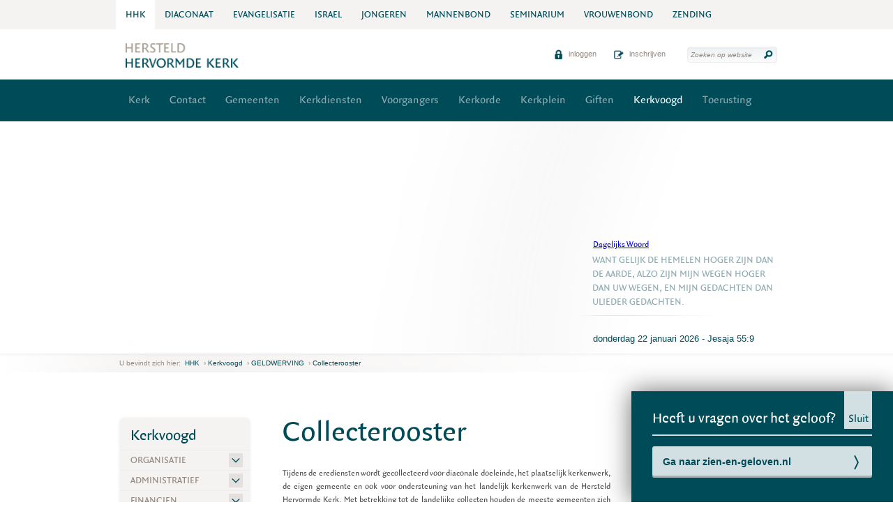

--- FILE ---
content_type: text/html; charset=UTF-8
request_url: https://www.hersteldhervormdekerk.nl/hhk/kerkvoogd/geldwerving/collecterooster
body_size: 7282
content:
<!DOCTYPE html PUBLIC "-//W3C//DTD XHTML 1.0 Strict//EN" "http://www.w3.org/TR/xhtml1/DTD/xhtml1-strict.dtd">
<html xmlns="http://www.w3.org/1999/xhtml" xml:lang="nl">

<head>

	<title>Collecterooster - Hersteld Hervormde Kerk</title>

	<meta http-equiv="content-type" content="text/html;charset=utf-8" />
	<meta http-equiv="cache-control" content="no-cache" />
	<meta http-equiv="pragma" content="no-cache" />

	
	<meta name="robots" content="index,follow" />
	<meta name="description" content="Tijdens de erediensten wordt gecollecteerd voor diaconale doeleinde, het plaatselijk kerkenwerk, de eigen gemeente en ook voor ondersteuning van..." />
		<meta name="viewport" content="width=device-width, initial-scale=1.0, maximum-scale=1.0">

	<script src='https://www.google.com/recaptcha/api.js'></script>

	<link rel="stylesheet" href="/templates/css/style.css?version=1.7" type="text/css" />
    <link rel="stylesheet" href="/templates/css/print.css" type="text/css" media="print" />
				<link rel="stylesheet" href="/templates/css/rwd.css" type="text/css" />
	<!--[if lte IE 8]>
	<link rel="stylesheet" href="/templates/css/ie8.css" type="text/css" />
	<![endif]-->
	<script type="text/javascript" src="/templates/js/?version=1.2"></script>
	<script type="text/javascript" src="/templates/js/responsive.js"></script>

			        
        <script>
            (function(i,s,o,g,r,a,m){i['GoogleAnalyticsObject']=r;i[r]=i[r]||function(){
                (i[r].q=i[r].q||[]).push(arguments)},i[r].l=1*new Date();a=s.createElement(o),
                    m=s.getElementsByTagName(o)[0];a.async=1;a.src=g;m.parentNode.insertBefore(a,m)
            })(window,document,'script','//www.google-analytics.com/analytics.js','ga');

            ga('create', 'UA-28837109-10');
            ga('send', 'pageview');

        </script>
    
    	<link rel="shortcut icon" type="image/x-icon" href="/templates/images/favicon.ico" />
	
    
        
        <link rel='stylesheet' type='text/css' href='/templates/css/theme.php?bg=004b58&ti=004b58&one=92aab0&two=94897e&btnbg=d2dfe3&btnhover=92aab0&btntext=004b58&hyperlink=4963ba&version=1.5' />
    
</head>

<body class="sub">




	<!--  / wrapper \ -->
	<div id="wrapper">

		<!--  / header container \ -->
		<div id="headerCntr" >
			                <div class="partnerContainer">
                    <!--  / partner box \ -->
                    <div class="partnerBox">
						<ul>
															<li class="selected">
									<a href="https://www.hersteldhervormdekerk.nl">
										<span class="hide-mobile">HHK</span>
										<span class="changeWebsite">Websites Commissies etc.</span>									</a>
								</li>
															<li >
									<a href="https://www.hersteldhervormdekerk.nl/diaconaat">
										<span>Diaconaat</span>
																			</a>
								</li>
															<li >
									<a href="https://www.hersteldhervormdekerk.nl/evangelisatie">
										<span>Evangelisatie</span>
																			</a>
								</li>
															<li >
									<a href="https://www.hersteldhervormdekerk.nl/israel">
										<span>Israel</span>
																			</a>
								</li>
															<li >
									<a href="//www.hhjo.nl">
										<span>Jongeren</span>
																			</a>
								</li>
															<li >
									<a href="https://www.hersteldhervormdekerk.nl/mannenbond">
										<span>Mannenbond</span>
																			</a>
								</li>
															<li >
									<a href="https://www.hersteldhervormdekerk.nl/seminarium">
										<span>Seminarium</span>
																			</a>
								</li>
															<li >
									<a href="https://www.hersteldhervormdekerk.nl/vrouwenbond">
										<span>Vrouwenbond</span>
																			</a>
								</li>
															<li >
									<a href="https://www.hersteldhervormdekerk.nl/zending">
										<span>Zending</span>
																			</a>
								</li>
																				</ul>
                    </div>
                    <!--  \ partner box / -->
                </div>
			            <div class="logoCntr">
				<a class="logo" href="https://www.hersteldhervormdekerk.nl/hhk"><img src="/templates/images/logo_dpi.png" alt="Hersteld Hervormde Kerk" /></a>

				<div class="responsiveControls">
																<a href="#" class="icon search" title=""></a>
										<a href="#" class="icon menu"></a>
				</div>

									<!--  / search box \ -->
					<div class="searchBox">

						<form action="/hhk/zoeken" method="post" class="no_ajax">
							<fieldset>
								<input type="text" name="zoekwoord" class="field" value="Zoeken op website" data-placeholder="Zoeken op website" placeholder="Zoeken op website" />
								<input type="submit" class="button" value="" />
							</fieldset>
						</form>

					</div>
					<!--  \ search box / -->
				
				<!--  / link box \ -->
				<div class="linkBox">

					<ul>
																					<li><a href="/extranet/autorisatie"><img src="/templates/images/icon6_trans.png" alt="" /> inloggen</a></li>
								<li><a href="/extranet/autorisatie/register"><img src="/templates/images/icon7_trans.png" alt="" /> inschrijven</a></li>
							
																		
					</ul>

				</div>
				<!--  \ link box / -->

			</div>

            <div class="menuCntr">
                <!--  / menu box \ -->
                <div class="menuBox">
                                                                
                        <ul>
	                                    <li class="sub_menu">
                                <a  href="/hhk/kerk" title="Kerk">Kerk </a>
                
            </li>
			                                                        <li class="">
                                <a  href="/hhk/contact-1" title="Contact">Contact </a>
                
            </li>
			                                    <li class="">
                                <a  href="/hhk/gemeenten" title="Gemeenten">Gemeenten </a>
                
            </li>
			                                    <li class="">
                                <a  href="/hhk/kerkdiensten" title="Kerkdiensten">Kerkdiensten </a>
                
            </li>
			                                    <li class="">
                                <a  href="/hhk/voorgangers" title="Voorgangers">Voorgangers </a>
                
            </li>
			                                    <li class="sub_menu">
                                <a  href="/hhk/kerkorde" title="Kerkorde">Kerkorde </a>
                
            </li>
			                                    <li class="sub_menu">
                                <a  href="/hhk/kerkplein" title="Kerkplein">Kerkplein </a>
                
            </li>
			                                    <li class="sub_menu">
                                <a  href="/hhk/giften" title="Giften">Giften </a>
                
            </li>
			                                    <li class="sub_menu selected s-opened">
                                <a  href="/hhk/kerkvoogd" title="Kerkvoogd">Kerkvoogd </a>
                
            </li>
			                                    <li class="sub_menu">
                                <a  href="/hhk/toerusting" title="Toerusting">Toerusting </a>
                
            </li>
			</ul>

                                    </div>
                <!--  \ menu box / -->
            </div>


		</div>
		<!--  \ header container / -->

		<!--  / responsive banner container \ -->
		<div id="responsive_bannerCntr" class="bannerContainer">
							<div id="responsive_banners">
					<ul>
													<li >
								<img src="/uploads/banners/HHK/2020/2020_munten.jpg" alt="" class="banner" />
							</li>
													<li >
								<img src="/uploads/banners/Banners_kerkvoogd/Veenendaal_Brugkerk_Herst._Herv._Kerk_kerkgebouw_vm._Geref._Kerk_B-int.1_foto_26-09-2018_Banner.jpg" alt="" class="banner" />
							</li>
											</ul>
				</div>
					</div>
		<!--  \ responsive banner container / -->

		<!--  / banner container \ -->
		<div id="bannerCntr" class="bannerContainer">
			<div class="overlay"></div>
							<div id="banners">
					<ul>
											<li data-url="">
							<img src="/uploads/banners/HHK/2020/2020_munten.jpg" alt="" class="banner" />
						</li>
											<li data-url="">
							<img src="/uploads/banners/Banners_kerkvoogd/Veenendaal_Brugkerk_Herst._Herv._Kerk_kerkgebouw_vm._Geref._Kerk_B-int.1_foto_26-09-2018_Banner.jpg" alt="" class="banner" />
						</li>
										</ul>
				</div>
			
			<div class="text">

				<div class="inner">

										<div class="pera">
													<a href="https://www.dagelijkswoord.nl/" style="display: block; padding-left: 26px; margin-bottom: 5px;">Dagelijks Woord</a>
							<script src='//feed.dagelijkswoord.nl/js?&t=t&v=2' type="text/javascript"></script>
							
								<script type="text/javascript">
									var dagelijkswoordtitel=document.getElementById('dagelijkswoordtitel');
									var dagelijkswoordtekst=document.getElementById('dagelijkswoordtekst');
								</script>
							<script type="text/javascript">(function () {
									let dawo_replace = {
										"Richteren": "Rechters",
										"Esther": "Ester",
										"Korinthe": "Korintiers",
										"Efeze": "Efeziers",
										"1 Samuël": "1 Samuel",
										"2 Samuël": "2 Samuel",
										"Nehémia": "Nehemia",
										"Joël": "Joël",
										"Zefanja": "Sefanja",
										"Haggaï": "Haggai",
										"Mattheüs": "Matteüs",
										"Markus": "Marcus",
										"Lukas": "Lucas",
										"1 Korinthe": "1 Korinthiërs",
										"2 Korinthe": "2 Korinthiërs",
										"1 Thessalonicenzen": "1 Tessalonicenzen",
										"2 Thessalonicenzen": "2 Tessalonicenzen",
										"1 Timotheüs": "1 Timoteüs",
										"2 Timotheüs": "2 Timoteüs",
										"Filémon": "Filemon"
									};
									let dagelijkswoordtitel = document.getElementById('dagelijkswoordtitel');
									for (k in dawo_replace) dagelijkswoordtitel.innerText = dagelijkswoordtitel.innerText.replace(dawo_replace[k], k);
								})();</script>
							
						
					</div>
                    
				</div>

			</div>

		</div>
		<!--  \ banner container / -->
		<!--  / np container \ -->
<div id="npCntr">
	<div class="breadcrumbCntr">
		<ul id="breadcrumbs">
			<li>U bevindt zich hier:</li>
			<li><a id="home" href="/hhk" title="Terug naar de begin pagina">HHK</a></li>
							<li>&#8250;&nbsp;<a href="https://www.hersteldhervormdekerk.nl/hhk/kerkvoogd" title="Kerkvoogd">Kerkvoogd</a></li>
							<li>&#8250;&nbsp;<a href="https://www.hersteldhervormdekerk.nl/hhk/kerkvoogd/geldwerving" title="GELDWERVING">GELDWERVING</a></li>
							<li>&#8250;&nbsp;<a href="https://www.hersteldhervormdekerk.nl/hhk/kerkvoogd/geldwerving/collecterooster" title="Collecterooster">Collecterooster</a></li>
					</ul>
	</div>
</div>
<!--  \ np container / -->

<!-- / SubMenu action \ -->
											<div class="responsiveSubMenu hasItems">
				<p>
					<a href="#" id="subMenuAction" class="green">
						Meer over Kerkvoogd <img class="normal" src="/templates/images/arrow1.png" alt="" /> <img class="hover" src="/templates/images/arrow1_hover.png" alt="" />
					</a>
				</p>
			</div>
			<!-- \ SubMenu action / -->

	<!--  / content container \ -->
	<div id="contentCntr">

		<div class="container">

			<!--  / center container \ -->
			<div id="centerCntr">

				<!--  / military box \ -->
				<div class="militaryBox">

											<h1>Collecterooster</h1>
						<p style="text-align: justify;">Tijdens de erediensten wordt gecollecteerd voor diaconale doeleinde, het plaatselijk kerkenwerk, de eigen gemeente en ook voor ondersteuning van het landelijk kerkenwerk van de Hersteld Hervormde Kerk. Met betrekking tot de landelijke collecten houden de meeste gemeenten zich aan het landelijke collecterooster dat de Hersteld Hervormde Kerk aanbiedt.</p>

<p style="text-align: justify;">Het collecteroosters met de landelijke collectes biedt een jaarplanning van de collecten. Het rooster kan ook gebruikt worden om alle collectes die in de gemeente gehouden worden in te delen.</p>

<p style="text-align: justify;">Voorafgaand aan de te houden collectes ontvangt u een kerkbodeartikel en/of foldermaterialen om de landelijke collecten onder de aandacht van de gemeenteleden te brengen.</p>

<p style="text-align: justify;">De IBANrekeningnummer t.b.v. de afdraqcht van de landelijke collectes zijn:<br />
<strong>Evangelisatie:</strong> IBAN/rekening NL59 RABO 0141 4580 70<br />
ten name van HHK Commissie Evangelisatie te Veenendaal;<br />
<strong>Jeugdwerk:</strong> IBAN/rekening NL73 RABO 0342 0605 11<br />
ten name van HHJO te Veenendaal;<br />
<strong>Opleiding predikanten:</strong> IBAN/rekening&nbsp; NL81 RABO 0141 4580 62<br />
ten name van HHK Commissie Opleiding;<br />
<strong>Fonds noodlijdende gemeenten en personen: </strong>IBAN/rekening NL83 RABO 0341 6682 57<br />
ten name van Hersteld Hervormde Kerk kerkelijk bureau te Veenendaal;<br />
<strong>Zending:</strong>&nbsp;IBAN/rekening NL61 RABO 0113 2182 30<br />
ten name van Zending Hersteld Hervormde Kerk, Veenendaal.<br />
<strong>Isra&euml;l:</strong> IBAN/rekening NL91 RABO 0191 9482 25<br />
ten name van Hersteld Hervormde Kerk kerkelijk bureau te Veenendaal;</p>

<p style="text-align: justify;">Vermeld bij de omschrijving a.u.b. de volgende zaken:<br />
-&nbsp;de naam van de gemeente;<br />
-&nbsp;de datum van de collecte;<br />
-&nbsp;de naam van de collecte (evangelisatie, jeugdwerk, opleiding, FNGP, zending of Isra&euml;l).</p>

<p style="text-align: justify;">Het vermelden van deze gegevens is belangrijk voor een correcte administratieve verwerking.</p>

										
										
				</div>
				<!--  \ military box / -->

			</div>
			<!--  \ center container / -->

			<!--  / left container \ -->
			<div id="leftCntr">

				
        <!--  / hkk box \ -->
    <div id="subMenu" class="hkkBox hasPages ">
        <h3>Kerkvoogd</h3>
                    <ul>
	                                    <li class="sub_menu">
                <a class="icon-submenu" href="#"></a>                <a  href="/hhk/kerkvoogd/organisatie" title="ORGANISATIE">ORGANISATIE </a>
                <ul>
	                                    <li class="">
                                <a  href="/hhk/kerkvoogd/organisatie/college-van-kerkvoogden" title="College van kerkvoogden">College van kerkvoogden <img alt="" src="/templates/images/arrow3.png"></a>
                
            </li>
			                                    <li class="">
                                <a  href="/hhk/kerkvoogd/organisatie/beheervormen" title="Beheervormen">Beheervormen <img alt="" src="/templates/images/arrow3.png"></a>
                
            </li>
			                                    <li class="">
                                <a  href="/hhk/kerkvoogd/organisatie/rechtspersoonlijkheid" title="Rechtspersoonlijkheid">Rechtspersoonlijkheid <img alt="" src="/templates/images/arrow3.png"></a>
                
            </li>
			                                    <li class="">
                                <a  href="/hhk/kerkvoogd/organisatie/eigendommen" title="Eigendommen">Eigendommen <img alt="" src="/templates/images/arrow3.png"></a>
                
            </li>
			                                    <li class="">
                                <a  href="/hhk/kerkvoogd/organisatie/aansprakelijkheid" title="Aansprakelijkheid">Aansprakelijkheid <img alt="" src="/templates/images/arrow3.png"></a>
                
            </li>
			                                    <li class="">
                                <a  href="/hhk/kerkvoogd/organisatie/conservatoire-maatregelen" title="Conservatoire maatregelen ">Conservatoire maatregelen  <img alt="" src="/templates/images/arrow3.png"></a>
                
            </li>
			                                    <li class="">
                                <a  href="/hhk/kerkvoogd/organisatie/geheimhouding-kerkvoogden" title="Geheimhouding kerkvoogden">Geheimhouding kerkvoogden <img alt="" src="/templates/images/arrow3.png"></a>
                
            </li>
			                                    <li class="">
                                <a  href="/hhk/kerkvoogd/organisatie/toezicht-en-adviesaanvraag" title="Toezicht en adviesaanvraag">Toezicht en adviesaanvraag <img alt="" src="/templates/images/arrow3.png"></a>
                
            </li>
			                                    <li class="">
                                <a  href="/hhk/kerkvoogd/organisatie/kamer-van-koophandel" title="Kamer van Koophandel">Kamer van Koophandel <img alt="" src="/templates/images/arrow3.png"></a>
                
            </li>
			                                    <li class="">
                                <a  href="/hhk/kerkvoogd/organisatie/cio" title="CIO">CIO <img alt="" src="/templates/images/arrow3.png"></a>
                
            </li>
			                                    <li class=" noborder">
                                <a  href="/hhk/kerkvoogd/organisatie/stichting-vermogensbeheer" title="Stichting Vermogensbeheer">Stichting Vermogensbeheer <img alt="" src="/templates/images/arrow3.png"></a>
                
            </li>
			</ul>

            </li>
			                                    <li class="sub_menu">
                <a class="icon-submenu" href="#"></a>                <a  href="/hhk/kerkvoogd/administratief" title="ADMINISTRATIEF">ADMINISTRATIEF </a>
                <ul>
	                                    <li class="">
                                <a  href="https://www.hersteldhervormdekerk.nl/hhk/kerkplein/anbi-informatie" title="ANBI ">ANBI  <img alt="" src="/templates/images/arrow3.png"></a>
                
            </li>
			                                    <li class="">
                                <a  href="/hhk/kerkvoogd/administratief/algemene-verordening-gegevensbescherming-avg" title="Algemene Verordening Gegevensbescherming (AVG)">Algemene Verordening Gegevensbescherming (AVG) <img alt="" src="/templates/images/arrow3.png"></a>
                
            </li>
			                                    <li class="">
                                <a  href="/hhk/kerkvoogd/administratief/auteursrecht" title="Auteursrecht">Auteursrecht <img alt="" src="/templates/images/arrow3.png"></a>
                
            </li>
			                                    <li class="">
                                <a  href="/hhk/kerkvoogd/administratief/beroepingswerk" title="Beroepingswerk">Beroepingswerk <img alt="" src="/templates/images/arrow3.png"></a>
                
            </li>
			                                    <li class="">
                                <a  href="/hhk/kerkvoogd/gebouwen/eherkenning" title="Eherkenning">Eherkenning <img alt="" src="/templates/images/arrow3.png"></a>
                
            </li>
			                                    <li class="">
                                <a  href="/hhk/kerkvoogd/administratief/UBO-register" title="UBO-register">UBO-register <img alt="" src="/templates/images/arrow3.png"></a>
                
            </li>
			                                    <li class="">
                                <a  href="/hhk/kerkvoogd/administratief/wet-bestuur-en-toezicht-rechtspersonen-wbtr" title="Wet bestuur en toezicht rechtspersonen (WBTR)">Wet bestuur en toezicht rechtspersonen (WBTR) <img alt="" src="/templates/images/arrow3.png"></a>
                
            </li>
			                                    <li class="">
                                <a  href="/hhk/kerkvoogd/administratief/informatiebeheer" title="Informatiebeheer">Informatiebeheer <img alt="" src="/templates/images/arrow3.png"></a>
                
            </li>
			                                    <li class="">
                                <a  href="/hhk/kerkvoogd/administratief/ledenregistratie" title="Ledenregistratie">Ledenregistratie <img alt="" src="/templates/images/arrow3.png"></a>
                
            </li>
			                                    <li class="">
                                <a  href="/hhk/kerkvoogd/administratief/ledenadministratie" title="Ledenadministratie">Ledenadministratie <img alt="" src="/templates/images/arrow3.png"></a>
                
            </li>
			                                    <li class="">
                                <a  href="/hhk/kerkvoogd/administratief/leden-in-het-buitenland" title="Leden in het buitenland">Leden in het buitenland <img alt="" src="/templates/images/arrow3.png"></a>
                
            </li>
			                                    <li class="">
                                <a  href="/hhk/kerkvoogd/organisatie/publicatie-persoonsgegevens" title="Publicatie persoonsgegevens">Publicatie persoonsgegevens <img alt="" src="/templates/images/arrow3.png"></a>
                
            </li>
			                                    <li class=" noborder">
                                <a  href="/hhk/kerkvoogd/administratief/software" title="Software">Software <img alt="" src="/templates/images/arrow3.png"></a>
                
            </li>
			</ul>

            </li>
			                                    <li class="sub_menu">
                <a class="icon-submenu" href="#"></a>                <a  href="/hhk/kerkvoogd/financien-1" title="FINANCIEN">FINANCIEN </a>
                <ul>
	                                    <li class="">
                                <a  href="/hhk/kerkvoogd/financien-1/de-begroting" title="De begroting">De begroting <img alt="" src="/templates/images/arrow3.png"></a>
                
            </li>
			                                    <li class="">
                                <a  href="/hhk/kerkvoogd/financien-1/de-jaarrekening" title="De jaarrekening">De jaarrekening <img alt="" src="/templates/images/arrow3.png"></a>
                
            </li>
			                                    <li class="">
                                <a  href="/hhk/kerkvoogd/financien-1/btw-1" title="BTW">BTW <img alt="" src="/templates/images/arrow3.png"></a>
                
            </li>
			                                    <li class="">
                                <a  href="/hhk/kerkvoogd/financien-1/btw-zonnepanelen" title="BTW Zonnepanelen">BTW Zonnepanelen <img alt="" src="/templates/images/arrow3.png"></a>
                
            </li>
			                                    <li class="">
                                <a  href="/hhk/kerkvoogd/financien-1/bankzaken-rabobank" title="Bankzaken (Rabobank)">Bankzaken (Rabobank) <img alt="" src="/templates/images/arrow3.png"></a>
                
            </li>
			                                    <li class="">
                                <a  href="/hhk/kerkvoogd/financien-1/openen-van-bankrekening" title="Openen van bankrekening">Openen van bankrekening <img alt="" src="/templates/images/arrow3.png"></a>
                
            </li>
			                                    <li class="">
                                <a  href="/hhk/kerkvoogd/financien-1/bankrekening-particulier" title="Bankrekening particulier">Bankrekening particulier <img alt="" src="/templates/images/arrow3.png"></a>
                
            </li>
			                                    <li class="">
                                <a  href="/hhk/kerkvoogd/financien-1/collecte-tellen" title="Collecte tellen">Collecte tellen <img alt="" src="/templates/images/arrow3.png"></a>
                
            </li>
			                                    <li class="">
                                <a  href="/hhk/kerkvoogd/financien-1/fonds-noodlijdende-gemeenten-en-personen" title="Fonds Noodlijdende Gemeenten en Personen">Fonds Noodlijdende Gemeenten en Personen <img alt="" src="/templates/images/arrow3.png"></a>
                
            </li>
			                                    <li class="">
                                <a  href="/hhk/kerkvoogd/financien-1/risico-bij-activiteiten" title="Risico bij activiteiten">Risico bij activiteiten <img alt="" src="/templates/images/arrow3.png"></a>
                
            </li>
			                                    <li class="">
                                <a  href="/hhk/kerkvoogd/financien-1/verzekeringen" title="Verzekeringen">Verzekeringen <img alt="" src="/templates/images/arrow3.png"></a>
                
            </li>
			                                    <li class="">
                                <a  href="/hhk/kerkvoogd/financien-1/omslagbijdragen" title="Omslagbijdragen">Omslagbijdragen <img alt="" src="/templates/images/arrow3.png"></a>
                
            </li>
			                                    <li class=" noborder">
                                <a  href="/hhk/kerkvoogd/administratief/voorkomen-van-fraude" title="Voorkomen van fraude">Voorkomen van fraude <img alt="" src="/templates/images/arrow3.png"></a>
                
            </li>
			</ul>

            </li>
			                                    <li class="sub_menu">
                <a class="icon-submenu" href="#"></a>                <a  href="/hhk/kerkvoogd/gebouwen" title="GEBOUWEN">GEBOUWEN </a>
                <ul>
	                                    <li class="">
                                <a  href="/hhk/kerkvoogd/gebouwen/brochures-en-documenten-bouwcommissie" title="Brochures en documenten bouwcommissie">Brochures en documenten bouwcommissie <img alt="" src="/templates/images/arrow3.png"></a>
                
            </li>
			                                    <li class="">
                                <a  href="/hhk/kerkvoogd/gebouwen/bouwcommissie---workshop-kerkvoogdijdag-2011" title="Bouwcommissie - workshop kerkvoogdijdag 2011">Bouwcommissie - workshop kerkvoogdijdag 2011 <img alt="" src="/templates/images/arrow3.png"></a>
                
            </li>
			                                    <li class="">
                                <a  href="/hhk/kerkvoogd/gebouwen/kerk-en-veiligheid" title="Kerk en veiligheid">Kerk en veiligheid <img alt="" src="/templates/images/arrow3.png"></a>
                
            </li>
			                                    <li class="">
                                <a  href="/hhk/kerkvoogd/gebouwen/veiligheid-in-en-om-de-kerk" title="Veiligheid in en om de kerk ">Veiligheid in en om de kerk  <img alt="" src="/templates/images/arrow3.png"></a>
                
            </li>
			                                    <li class="">
                                <a  href="/hhk/kerkvoogd/gebouwen/brandveiligheid" title="Brandveiligheid">Brandveiligheid <img alt="" src="/templates/images/arrow3.png"></a>
                
            </li>
			                                    <li class="">
                                <a  href="/hhk/kerkvoogd/gebouwen/hulpverlening-bhv" title="Hulpverlening (BHV)">Hulpverlening (BHV) <img alt="" src="/templates/images/arrow3.png"></a>
                
            </li>
			                                    <li class="">
                                <a  href="/hhk/kerkvoogd/gebouwen/arbowet-en--voorschriften" title="Arbowet en -voorschriften">Arbowet en -voorschriften <img alt="" src="/templates/images/arrow3.png"></a>
                
            </li>
			                                    <li class="">
                                <a  href="/hhk/kerkvoogd/gebouwen/toegankelijke-kerken-voor-blinden-en-slechtzienden" title="Toegankelijke kerken voor blinden en slechtzienden">Toegankelijke kerken voor blinden en slechtzienden <img alt="" src="/templates/images/arrow3.png"></a>
                
            </li>
			                                    <li class="">
                                <a  href="/hhk/kerkvoogd/gebouwen/verhuur" title="Verhuur">Verhuur <img alt="" src="/templates/images/arrow3.png"></a>
                
            </li>
			                                    <li class="">
                                <a  href="/hhk/kerkvoogd/gebouwen/nationale-kerkenaanpak" title="Nationale kerkenaanpak">Nationale kerkenaanpak <img alt="" src="/templates/images/arrow3.png"></a>
                
            </li>
			                                    <li class="">
                                <a  href="/hhk/kerkvoogd/gebouwen/kerkenvisie" title="Kerkenvisie">Kerkenvisie <img alt="" src="/templates/images/arrow3.png"></a>
                
            </li>
			                                    <li class="">
                                <a  href="/hhk/kerkvoogd/gebouwen/monumenten-financiering-en-onderhoud" title="Monumenten Financiering en Onderhoud">Monumenten Financiering en Onderhoud <img alt="" src="/templates/images/arrow3.png"></a>
                
            </li>
			                                    <li class="">
                                <a  href="/hhk/kerkvoogd/gebouwen/subsidieregeling-instandhouding-monumenten-sim" title="Subsidieregeling instandhouding monumenten (Sim)">Subsidieregeling instandhouding monumenten (Sim) <img alt="" src="/templates/images/arrow3.png"></a>
                
            </li>
			                                    <li class="">
                                <a  href="/hhk/kerkvoogd/gebouwen/subsidieregeling-dumava" title="Subsidieregeling DUMAVA">Subsidieregeling DUMAVA <img alt="" src="/templates/images/arrow3.png"></a>
                
            </li>
			                                    <li class="">
                                <a  href="/hhk/kerkvoogd/gebouwen/energiebesparingsplicht-en-informatieplicht" title="Energiebesparingsplicht en -informatieplicht">Energiebesparingsplicht en -informatieplicht <img alt="" src="/templates/images/arrow3.png"></a>
                
            </li>
			                                    <li class="">
                                <a  href="/hhk/kerkvoogd/gebouwen/TEK-subsidie" title="TEK-subsidie">TEK-subsidie <img alt="" src="/templates/images/arrow3.png"></a>
                
            </li>
			                                    <li class="">
                                <a  href="/hhk/kerkvoogd/gebouwen/teruggaaf-energiebelasting" title="Teruggaaf energiebelasting">Teruggaaf energiebelasting <img alt="" src="/templates/images/arrow3.png"></a>
                
            </li>
			                                    <li class="">
                                <a  href="/hhk/kerkvoogd/gebouwen/verduurzaming-en-energiebesparing" title="Verduurzaming en energiebesparing">Verduurzaming en energiebesparing <img alt="" src="/templates/images/arrow3.png"></a>
                
            </li>
			                                    <li class="">
                                <a  href="/hhk/kerkvoogd/gebouwen/Rookmelders" title="Rookmelders">Rookmelders <img alt="" src="/templates/images/arrow3.png"></a>
                
            </li>
			                                    <li class="">
                                <a  href="/hhk/kerkvoogd/gebouwen/energie-voor-kerken" title="Energie voor kerken">Energie voor kerken <img alt="" src="/templates/images/arrow3.png"></a>
                
            </li>
			                                    <li class="sub_menu noborder">
                                <a  href="/hhk/kerkvoogd/gebouwen/ozb-voor-kerkgebouwen" title="OZB voor kerkgebouwen">OZB voor kerkgebouwen <img alt="" src="/templates/images/arrow3.png"></a>
                <ul>
	                                    <li class="">
                                <a  href="/hhk/kerkvoogd/gebouwen/omgevingswet" title="Omgevingswet">Omgevingswet </a>
                
            </li>
			</ul>

            </li>
			</ul>

            </li>
			                                    <li class="sub_menu">
                <a class="icon-submenu" href="#"></a>                <a  href="/hhk/kerkvoogd/kerkelijk-werkers" title="KERKELIJK WERKERS">KERKELIJK WERKERS </a>
                <ul>
	                                    <li class="">
                                <a  href="/hhk/kerkvoogd/kerkelijk-werkers/kerkelijk-werkers-en-kerkelijke-functionarissen" title="Kerkelijk werkers en kerkelijke functionarissen">Kerkelijk werkers en kerkelijke functionarissen <img alt="" src="/templates/images/arrow3.png"></a>
                
            </li>
			                                    <li class="sub_menu noborder">
                                <a  href="/hhk/kerkvoogd/kerkelijk-werkers/pensioenregeling-plaatselijke-medewerkers" title="Pensioenregeling plaatselijke medewerkers">Pensioenregeling plaatselijke medewerkers <img alt="" src="/templates/images/arrow3.png"></a>
                <ul>
	                                    <li class="">
                                <a  href="/hhk/kerkvoogd/kerkelijk-werkers/arbowet" title="Arbowet">Arbowet </a>
                
            </li>
			                                    <li class="">
                                <a  href="/hhk/kerkvoogd/kerkelijk-werkers/salarisbureau" title="Salarisbureau">Salarisbureau </a>
                
            </li>
			</ul>

            </li>
			</ul>

            </li>
			                                    <li class="sub_menu">
                <a class="icon-submenu" href="#"></a>                <a  href="/hhk/kerkvoogd/predikanten" title="PREDIKANTEN">PREDIKANTEN </a>
                <ul>
	                                    <li class="">
                                <a  href="/hhk/kerkvoogd/predikanten/traktement" title="Traktement">Traktement <img alt="" src="/templates/images/arrow3.png"></a>
                
            </li>
			                                    <li class="">
                                <a  href="/hhk/kerkvoogd/predikanten/pensioenvoorziening" title="Pensioenvoorziening">Pensioenvoorziening <img alt="" src="/templates/images/arrow3.png"></a>
                
            </li>
			                                    <li class="">
                                <a  href="/hhk/kerkvoogd/predikanten/arbeidsongeschiktheid" title="Arbeidsongeschiktheid">Arbeidsongeschiktheid <img alt="" src="/templates/images/arrow3.png"></a>
                
            </li>
			                                    <li class="">
                                <a  href="/hhk/kerkvoogd/predikanten/fiscale-aspecten" title="Fiscale aspecten">Fiscale aspecten <img alt="" src="/templates/images/arrow3.png"></a>
                
            </li>
			                                    <li class="">
                                <a target="_blank"  href="/hhk/kerkvoogd/predikanten/fiscale-bijtelling-vrij-wonen" title="Fiscale bijtelling vrij wonen">Fiscale bijtelling vrij wonen <img alt="" src="/templates/images/arrow3.png"></a>
                
            </li>
			                                    <li class="">
                                <a  href="/hhk/kerkvoogd/predikanten/meewerkvergoeding" title="Meewerkvergoeding">Meewerkvergoeding <img alt="" src="/templates/images/arrow3.png"></a>
                
            </li>
			                                    <li class="">
                                <a  href="/hhk/kerkvoogd/predikanten/vergoeding-consulenten" title="Vergoeding consulenten">Vergoeding consulenten <img alt="" src="/templates/images/arrow3.png"></a>
                
            </li>
			                                    <li class="">
                                <a  href="/hhk/kerkvoogd/predikanten/georganiseerd-overleg" title="Georganiseerd overleg">Georganiseerd overleg <img alt="" src="/templates/images/arrow3.png"></a>
                
            </li>
			                                    <li class="">
                                <a  href="/hhk/kerkvoogd/predikanten/dagdelen" title="Dagdelen">Dagdelen <img alt="" src="/templates/images/arrow3.png"></a>
                
            </li>
			                                    <li class="">
                                <a  href="/hhk/kerkvoogd/predikanten/woz-waarde-pastorie" title="WOZ-waarde pastorie">WOZ-waarde pastorie <img alt="" src="/templates/images/arrow3.png"></a>
                
            </li>
			                                    <li class=" noborder">
                                <a  href="/hhk/kerkvoogd/predikanten/uitbetaalde-bedragen-derden" title="Uitbetaalde Bedragen Derden">Uitbetaalde Bedragen Derden <img alt="" src="/templates/images/arrow3.png"></a>
                
            </li>
			</ul>

            </li>
			                                    <li class="sub_menu">
                <a class="icon-submenu" href="#"></a>                <a  href="/hhk/kerkvoogd/vrijwilligers" title="VRIJWILLIGERS">VRIJWILLIGERS </a>
                <ul>
	                                    <li class="">
                                <a  href="/hhk/kerkvoogd/vrijwilligers/vrijwilligersvergoeding" title="Vrijwilligersvergoeding">Vrijwilligersvergoeding <img alt="" src="/templates/images/arrow3.png"></a>
                
            </li>
			                                    <li class="">
                                <a  href="/hhk/kerkvoogd/vrijwilligers/giftenaftrek-vrijwilligersvergoeding" title="Giftenaftrek vrijwilligersvergoeding">Giftenaftrek vrijwilligersvergoeding <img alt="" src="/templates/images/arrow3.png"></a>
                
            </li>
			                                    <li class="">
                                <a  href="/hhk/kerkvoogd/vrijwilligers/vrijwilligerswerk-risicors-en-aansprakelijkheid" title="Vrijwilligerswerk, risico’s en aansprakelijkheid">Vrijwilligerswerk, risico’s en aansprakelijkheid <img alt="" src="/templates/images/arrow3.png"></a>
                
            </li>
			                                    <li class="">
                                <a  href="/hhk/kerkvoogd/vrijwilligers/VOG" title="VOG">VOG <img alt="" src="/templates/images/arrow3.png"></a>
                
            </li>
			                                    <li class=" noborder">
                                <a  href="/hhk/kerkvoogd/vrijwilligers/draaginsignes" title="Draaginsignes">Draaginsignes <img alt="" src="/templates/images/arrow3.png"></a>
                
            </li>
			</ul>

            </li>
			                                    <li class="sub_menu selected s-opened">
                <a class="icon-submenu" href="#"></a>                <a  href="/hhk/kerkvoogd/geldwerving" title="GELDWERVING">GELDWERVING </a>
                <ul>
	                                    <li class="">
                                <a  href="/hhk/kerkvoogd/geldwerving/collectebonnen-en-nmunten" title="Collectebonnen en –munten">Collectebonnen en –munten <img alt="" src="/templates/images/arrow3.png"></a>
                
            </li>
			                                    <li class="">
                                <a  href="/hhk/kerkvoogd/geldwerving/collecteren---digitaal" title="Collecteren - digitaal">Collecteren - digitaal <img alt="" src="/templates/images/arrow3.png"></a>
                
            </li>
			                                    <li class="">
                                <a  href="/hhk/kerkvoogd/geldwerving/Acceptgirokaart" title="Acceptgirokaart (verdwijnt)">Acceptgirokaart (verdwijnt) <img alt="" src="/templates/images/arrow3.png"></a>
                
            </li>
			                                    <li class="">
                                <a  href="/hhk/kerkvoogd/geldwerving/betalen-en-incasseren" title="Betalen en incasseren">Betalen en incasseren <img alt="" src="/templates/images/arrow3.png"></a>
                
            </li>
			                                    <li class=" selected s-opened">
                                <a  href="/hhk/kerkvoogd/geldwerving/collecterooster" title="Collecterooster">Collecterooster <img alt="" src="/templates/images/arrow3.png"></a>
                
            </li>
			                                    <li class="">
                                <a  href="/hhk/kerkvoogd/geldwerving/verantwoordelijkheid-collectedoelen" title="Verantwoordelijkheid collectedoelen">Verantwoordelijkheid collectedoelen <img alt="" src="/templates/images/arrow3.png"></a>
                
            </li>
			                                    <li class="">
                                <a  href="/hhk/kerkvoogd/geldwerving/periodieke-gift" title="Periodieke gift">Periodieke gift <img alt="" src="/templates/images/arrow3.png"></a>
                
            </li>
			                                    <li class=" noborder">
                                <a  href="/hhk/kerkvoogd/geldwerving/voedselveiligheid-op-markten-en-verkopingen" title="Voedselveiligheid op markten en verkopingen">Voedselveiligheid op markten en verkopingen <img alt="" src="/templates/images/arrow3.png"></a>
                
            </li>
			</ul>

            </li>
			                                    <li class="">
                <a class="icon-submenu" href="#"></a>                <a  href="/hhk/kerkvoogd/zoeken-op-trefwoorden" title="ZOEKEN OP TREFWOORDEN">ZOEKEN OP TREFWOORDEN </a>
                
            </li>
			</ul>

            </div>
    <!--  \ hkk box / -->

				

			</div>
			<!--  \ left container / -->

		</div>

		<!--  / right container \ -->
		<div id="rightCntr">

				                            <div class="eventBox widget_block">
                <h3>Download Collecterooster</h3>
                <div class="widget_block_content" style="padding: 6px 12px;">
                    <p>- <a href="/uploads/Kerkvoogd/Geldwerving/Collecterooster_2025.xlsx" target="_blank">Collecterooster 2025</a></p>

<p>- <a href="/uploads/Kerkvoogd/Geldwerving/Begeleidende_brief_collecterooster_2025.pdf" target="_blank">Begeleidende brief collecterooster 2025</a></p>

<p><strong>- <a href="/uploads/Kerkvoogd/Geldwerving/Collecterooster_2026.xlsx" target="_blank">Collecterooster 2026</a><br />
- <a href="/uploads/Kerkvoogd/Geldwerving/Begeleidende_brief_collecterooster_2026.pdf" target="_blank">Begeleidende brief collecterooster 2026</a></strong></p>

<p>&nbsp;</p>

<p>&nbsp;</p>

                </div>
            </div>
        	

		</div>
		<!--  \ right container / -->

		<div class="clear"></div>

	</div>
	<!--  \ content container / -->
	<!--  / bottom container \ -->
	<div id="bottomCntr">

		<div class="bottom">

            			<div class="clear"></div>

		</div>
	</div>
	<!--  \ bottom container / -->

	<!--  / footer container \ -->
    <!-- Set fixed height for footer if there's no content in any footer menu -->
	<div id="footerCntr" >
        <div class="center">

			<div class="top">

				<div class="col1">
					<h3></h3>
<ul>
	</ul>

				</div>

				<div class="col1">
					<h3>Nevensites</h3>
<ul>
				<li>
		<a target="_blank" target="_blank" href="https://www.hersteldhervormdekerk.nl/seminarium" title="Seminarie"><span>Seminarie</span></a>
	</li>
				<li>
		<a target="_blank" target="_blank" href="https://www.hersteldhervormdekerk.nl/vrouwenbond" title="Vrouwenbond"><span>Vrouwenbond</span></a>
	</li>
				<li>
		<a target="_blank" target="_blank" href="https://www.hersteldhervormdekerk.nl/zending" title="Zending"><span>Zending</span></a>
	</li>
				<li>
		<a target="_blank" href="https://www.hhjo.nl" title="Jongeren"><span>Jongeren</span></a>
	</li>
				<li>
		<a target="_blank" target="_blank" href="https://www.hersteldhervormdekerk.nl/israel" title="Israël"><span>Israël</span></a>
	</li>
				<li>
		<a href="/hhk/evangelisatie" title="Evangelisatie"><span>Evangelisatie</span></a>
	</li>
	</ul>

				</div>

				<div class="col2">
					<h3>Geschriften</h3>
<ul>
				<li>
		<a target="_blank" target="_blank" href="http://www.statenvertaling.net/kanttekeningen.html" title="Bijbel"><span>Bijbel</span></a>
	</li>
				<li>
		<a target="_blank" href="https://www.nederlandse-geloofsbelijdenis.nl/" title="NGB"><span>NGB</span></a>
	</li>
				<li>
		<a target="_blank" href="https://www.heidelbergse-catechismus.nl/" title="Catechismus"><span>Catechismus</span></a>
	</li>
				<li>
		<a target="_blank" href="https://www.dordtse-leerregels.nl/" title="Dordtse Leerregels"><span>Dordtse Leerregels</span></a>
	</li>
	</ul>

				</div>

				<div class="col1 last">
					<h3>Contact</h3>
<ul>
				<li>
		<a href="/hhk/contact-1" title="Contact"><span>Contact</span></a>
	</li>
				<li>
		<a href="/hhk/zicht-op-de-kerk" title="Zicht op de kerk"><span>Zicht op de kerk</span></a>
	</li>
				<li>
		<a href="/hhk/privacy" title="Privacy"><span>Privacy</span></a>
	</li>
	</ul>

				</div>

			</div>

		</div>
	</div>
	<!--  \ footer container / -->

    <div id="botCntr">
        <div class="center">
            <div class="bot">

                <ul>
                    <li>&copy; hersteld hervormde kerk 2026</li>
                </ul>
                

                <p>
                    <a class="pxl" href="https://www.steets.nl/?utm_source=https://www.hersteldhervormdekerk.nl/&utm_medium=referral&utm_campaign=footer-logo-steets" title="Strategie. Creatie. Code."></a>
                </p>

            </div>
        </div>
    </div>

</div>
<!--  \ wrapper / -->

    <div class="callToAction">
    <div class="inner">
        <div class="actionTitle">
            <h4>Heeft u vragen over het geloof?</h4>
            <a href="#" class="toggleButton">
                <span class="open">Open</span>
                <span class="close">Sluit</span>
            </a>
        </div>

        <div class="actionContent">
            <a href="http://www.zien-en-geloven.nl/" class="actionButton" target="_blank">Ga naar zien-en-geloven.nl</a>
        </div>
    </div>
</div>


    </body>

</html>

--- FILE ---
content_type: text/css; charset: UTF-8;charset=UTF-8
request_url: https://www.hersteldhervormdekerk.nl/templates/css/theme.php?bg=004b58&ti=004b58&one=92aab0&two=94897e&btnbg=d2dfe3&btnhover=92aab0&btntext=004b58&hyperlink=4963ba&version=1.5
body_size: 1469
content:

/* Submenu */
.hkkBox > ul > li.sub_menu .icon-submenu:after {background-color: #004b58;}
.hkkBox > ul > li.sub_menu.selected .icon-submenu:after,
.hkkBox > ul > li.sub_menu.selected .icon-submenu:hover:after,
.hkkBox > ul > li.sub_menu.s-opened .icon-submenu:after,
.hkkBox > ul > li.sub_menu.s-opened .icon-submenu:hover:after {background-color: #92aab0;}
.hkkBox > ul > li.sub_menu.s-closed .icon-submenu:after {background-color: #004b58;}
.hkkBox > ul > li.sub_menu .icon-submenu:hover:after,
.hkkBox > ul > li.sub_menu.s-closed .icon-submenu:hover:after{background-color: #92aab0;}


/* ########### Responsive ########### */
@media (max-width: 950px) {
    .responsiveControls a.icon {background-color: #004b58;}
    .partnerBox li.selected a:after {background-color: #004b58;}
    .responsiveFilters #openFilters:before, .responsiveFilters #openFilters:after {background-color: #004b58;}
    .searchBox input[type="text"] {color: #004b58;}
    .searchBox input[type="submit"] {color: #004b58; background-color: #d2dfe3;}
}

/* ########### Background = #004b58 ########### */
/* Menubalk */
.menuCntr {background: #004b58;}

/* Date */
.majorBox ul.top .num, .majorBox ul.bot .num { background: url("../images/menu_bg_trans.png") repeat-x scroll 0 0 #004b58;}
.itemInfoBox .num, .introBox .num { background: url("../images/menu_bg_trans.png") repeat-x scroll 0 0 #004b58;}

/* Footer */
#footerCntr {background: url("../images/footer_bg_trans.png") repeat-x scroll 0 0 #004b58}

/* Media player */
.jp-gui {background: #004b58 !important;}

/* People widget */
.personHeader {background: url("../images/btn_gradient.png") repeat scroll 0 0 #004b58}

/* Formulieren */
span.radio.active:after {background-color: #004b58;}
.ui-widget-header {background: #004b58; border-color: #004b58;}

/* ########### Text and Icons = #004b58 ########### */
/* Icons */
.linkBox li img {background: #004b58;}
.shareBox .placeholder {background-color: #004b58;}

/* Quote reference header */
#bannerCntr span.vers {color: #004b58;}
#bannerCntr .dagelijkswoordtitel {color: #004b58;}

/* Active breadcrumb */
#npCntr li a {color: #004b58;}
#npCntr li a:hover, #npCntr li.active a {color: #004b58;}

/* Main title */
.majorBox h1, .majorBox h2 {color: #004b58;}
.militaryBox h1, .militaryBox h2, .militaryBox h2 a {color: #004b58;}

/* Order table */
.orderDetail table a {color: #004b58;}

/* Webshop controls */
#headerCntr .responsiveControls .cart {color: #004b58;}
#headerCntr .responsiveControls .cart:after {background-color: #004b58;}

/* Widget title */
.eventBox h3, .eventBox h3 a {color: #004b58;}
.newsletterBox h3, .newsBox h3, .contactBox h3, .shareBox h3, .popularBox h3 {color: #004b58;}
.hkkBox h3, .hkkBox h3 a {color: #004b58;}

/* News item title */
.majorBox ul.top h3, .majorBox ul.bot h3 {color: #004b58;}

/* Item title */
.itemTitle .title {color: #004b58;}
.militaryBox h3 {background: #004b58; color: #ffffff;}
.productItem h3 {color: #004b58; background: none;}

/* Widget and menu hover text color */
.eventBox li a:hover {color: #004b58; transition: color 500ms ease 0s}
.hkkBox li a:hover {color: #004b58; transition: color 500ms ease 0s}
.shareBox li a:hover {color: #004b58; transition: color 500ms ease 0s}
.newsBox li a:hover {color: #004b58; transition: color 500ms ease 0s}
.popularBox li a:hover {color: #004b58; transition: color 500ms ease 0s}

/* Smoelenboek */
.militaryBox p a {color: #4963ba;}
.militaryBox p a:hover {filter: brightness(75%);}

/* Formulieren */
.militaryBox div.head {color: #004b58;}
.militaryBox input[type="text"], .militaryBox input[type="password"], .militaryBox textarea {color: #004b58;}
.field-select-wrapper .selected, .field-select-wrapper > div ul li {color: #004b58;}
span.checkbox.active:after {background-color: #004b58;}

/* ########### Support Color 1 = #92aab0 ########### */
/* Main items menu */
.menuBox li a {color: #92aab0; opacity: 1; transition: color 500ms ease 0s}
.menuBox li a:hover, .menuBox li:hover > a {color: fff; opacity: 1;}

/* Date year color */
.majorBox ul.top .num span small {color: #92aab0;}
.itemInfoBox .num span small {color: #92aab0;}
.introBox .num span small {color: #92aab0;}
.majorBox ul.bot .num span small {color: #92aab0;}

/* Link color footer */
#footerCntr .top li a {color: #92aab0;}

/* Bible text header */
#bannerCntr span.quote {color: #92aab0;}
#bannerCntr .dagelijkswoordtekst {color: #92aab0;}

/* Background newsletter signup widget */
.newsletterBox, .contactBox {background: #92aab0;}

/* Smoelenboek foto background */
.personLeft {background: #92aab0;}

/* ########### Support Color 2 = #94897e ########### */
/* Text buttons with icons */
.linkBox li {color: #94897e;}
.eventBox p a:hover {color: #94897e; transition: color 500ms ease 0s}

/* Text input fields */
.newsletterBox input.field {color: #94897e;}
.newsletterBox input.field:hover {color: #94897e;}
.contactBox input.field {color: #94897e;}
.contactBox textarea {color: #94897e;}
.searchBox input.field {color: #94897e;}

/* Text submenu items */
.hkkBox li a {color: #94897e;}

/* Text widget items */
.eventBox li a {color: #94897e;}
.shareBox li a {color: #94897e;}
.newsBox li a {color: #94897e;}
.popularBox li a {color: #94897e;}

/* Text fotoalbum items */
.albumBox p {color: #94897e;}


/* ########### Button background = #d2dfe3 ########### */
/* Buttons */
a.green {background: #d2dfe3;}
.itemDetail .buttonright {background: #d2dfe3;}
.majorBox ul.bot a.button, .militaryBox ul.bot a.button, a.button {background-color: #d2dfe3;}
.militaryBox a.submitbutton, .formmodule .formitem p.uploadButton a.button {background-color: #d2dfe3;}


/* ########### Button hover = #92aab0 ########### */
/* Buttons */
a.green:hover {background: #92aab0;}
.play_controls:hover {background-color: #92aab0 !important;}
.itemDetail .buttonright:hover {background: #92aab0;}
.itemDetail .buttonright:hover {background: #92aab0;}
.militaryBox a.submitbutton:hover, .formmodule .formitem p.uploadButton a.button:hover, .formmodule .formitem p.uploadButton a.button.hovered {background-color: #92aab0;}


/* ########### Button text = #004b58 ########### */
/* Buttons */
a.green {color: #004b58; transition: color 500ms ease 0s; text-shadow: 0 0 0;}
.majorBox ul.bot a.button {color: #004b58;}
.militaryBox a.submitbutton, .formmodule .formitem p.uploadButton a.button {color: #004b58;}

/* ########### Call to Action ########### */
.callToAction {background-color: #004b58;}
.callToAction .actionTitle, .callToAction .actionContent {border-color: #d2dfe3;}
.callToAction a.toggleButton, .callToAction .actionButton {background-color: #d2dfe3; color: #004b58;}
.callToAction .actionButton:hover, .callToAction a.toggleButton:hover {background-color: #92aab0;}
.callToAction .actionButton:after {color: #004b58;}

--- FILE ---
content_type: text/javascript;charset=UTF-8
request_url: https://feed.dagelijkswoord.nl/js?&t=t&v=2
body_size: 6490
content:
function dw_print_part_title(){ document.write("<div class='dagelijkswoordtitel' id=dagelijkswoordtitel>donderdag 22 januari 2026 - Jesaja 55:9</div>"); }
function dw_print_part_verse(){ document.write("<div class='dagelijkswoordtekst' id=dagelijkswoordtekst>Want gelijk de hemelen hoger zijn dan de aarde, alzo zijn Mijn wegen hoger dan uw wegen, en Mijn gedachten dan ulieder gedachten.</div>"); }

document.write("<div class='dagelijkswoordbox' id='dagelijkswoordbox' style='cursor:pointer; display:none;'>");

if( (typeof window.dw_title_location === 'undefined') || (window.dw_title_location==='0') ){
    dw_print_part_title(); dw_print_part_verse();
}else{
    dw_print_part_verse(); dw_print_part_title();
}

try{ if(dw_subscr) document.write(
    '<div class="dagelijkswoordinschrijven" id="dagelijkswoordinschrijven"><br><form target="_blank" action="https://www.dagelijkswoord.nl/m/?m_action=subscribe" method="post"><center><span style="font-size:8pt;">Dagelijks Woord per mail? Schrijf u gratis in!</span><br>Email: <input type="text" style="width: 182px; font-size:9px;" maxlength="60" name="email"><br><select style="width: 182px; font-size:10px;" name="translation"><option value="0">Nieuwe Bijbelvertaling (NBV)</option><option value="1">NBG51</option><option value="2">Statenvertaling</option><option value="3">Willibrord</option><option value="4">Herziene Statenvertaling</option><option value="5">Naardense Bijbel</option></select><input style="font-size:10px;" type="submit" value="Inschrijven" name="submit"></center>'
	+'<in'+'put type="hi'+'dden" name="bo'+'tfi'+'lte'+'r" val'+'ue="'+rtt("fvyyl fcnzobg svygre")+'"></script>'
    +'</form></div>'
	); }catch(e){ 
}

document.write('</div>');

var dagelijkswoordbox=document.getElementById('dagelijkswoordbox');
var dagelijkswoordtitel=document.getElementById('dagelijkswoordtitel');
var dagelijkswoordtekst=document.getElementById('dagelijkswoordtekst');
var dagelijkswoordinschrijven=document.getElementById('dagelijkswoordinschrijven');

if (dagelijkswoordbox && dagelijkswoordtitel && dagelijkswoordtekst ){
	dagelijkswoordtekst.onclick=function(){
		var url='https://www.dagelijkswoord.nl/?refer=dagelijks.js&dom=';
		if (window.location.host) url=url+window.location.host;
		if(!window.open(url)) {
			location=url; }
		return false;
	};
	dagelijkswoordtitel.onclick=function(){
		var url='https://www.dagelijkswoord.nl/?refer=dagelijks.js&dom=';
		if (window.location.host) url=url+window.location.host;
		if(!window.open(url)) {
			location=url; }
		return false;
	};


	if ( window.dw_fixed_style && (dw_fixed_style!=null) ) {
		if (dw_fixed_style==1){
			dagelijkswoordbox.style.margin='10px';
			dagelijkswoordbox.style.width='300px';
			dagelijkswoordbox.style.height='150px';
			dagelijkswoordbox.style.overflow='auto';
			dagelijkswoordbox.style.background='url(https://feed.dagelijkswoord.nl/js/footstepsbg.jpg)';
			dagelijkswoordbox.style.fontFamily='verdana';
			dagelijkswoordbox.style.fontSize='12px';
			dagelijkswoordbox.style.color='000';
			dagelijkswoordtitel.style.fontWeight='bold';
		}
	}else{
		try{ if ( window.dw_titel_font && (dw_titel_font!=null) && (dw_titel_font.length) ){ dagelijkswoordtitel.style.fontFamily=dw_titel_font; } }catch(err){}
		try{ if ( window.dw_titel_color && (dw_titel_color!=null) && (dw_titel_color.length) ){ dagelijkswoordtitel.style.color=dw_titel_color; } }catch(err){}
		try{ if ( window.dw_titel_bgcolor && (dw_titel_bgcolor!=null) && (dw_titel_bgcolor.length) ){ dagelijkswoordtitel.style.backgroundColor=dw_titel_bgcolor; } }catch(err){}
		try{ if ( window.dw_titel_decoration && (dw_titel_decoration!=null) && (dw_titel_decoration.length) ){ dagelijkswoordtitel.style.textDecoration=dw_titel_decoration; } }catch(err){}
		try{ if ( window.dw_titel_size && (dw_titel_size!=null) && (dw_titel_size.length) ){ dagelijkswoordtitel.style.fontSize=dw_titel_size; } }catch(err){}
		try{ if ( window.dw_titel_padding && (dw_titel_padding!=null) && (dw_titel_padding.length) ){ dagelijkswoordtitel.style.padding=dw_titel_padding; } }catch(err){}
		try{ if ( window.dw_tekst_font && (dw_tekst_font!=null) && (dw_tekst_font.length) ){ dagelijkswoordtekst.style.fontFamily=dw_tekst_font; } }catch(err){}
		try{ if ( window.dw_tekst_color && (dw_tekst_color!=null) && (dw_tekst_color.length) ){ dagelijkswoordtekst.style.color=dw_tekst_color; } }catch(err){}
		try{ if ( window.dw_tekst_bgcolor && (dw_tekst_bgcolor!=null) && (dw_tekst_bgcolor.length) ){ dagelijkswoordtekst.style.backgroundColor=dw_tekst_bgcolor; } }catch(err){}
		try{ if ( window.dw_tekst_size && (dw_tekst_size!=null) && (dw_tekst_size.length) ){ dagelijkswoordtekst.style.fontSize=dw_tekst_size; } }catch(err){}
		try{ if ( window.dw_tekst_padding && (dw_tekst_padding!=null) && (dw_tekst_padding.length) ){ dagelijkswoordtekst.style.padding=dw_tekst_padding; } }catch(err){}
		try{ if ( window.dw_box_width && (dw_box_width!=null) && (dw_box_width.length) ){ if(dw_box_width<60) {dw_box_width=60;} if(dw_box_width.match(/%/)){dagelijkswoordbox.style.width=dw_box_width;}else{ dagelijkswoordbox.style.width=dw_box_width+'px';} } }catch(err){}
		try{ if ( window.dw_box_height && (dw_box_height!=null) && (dw_box_height.length) ){ if(dw_box_height<48) {dw_box_height=48;}  dagelijkswoordbox.style.maxHeight=dw_box_height+'px'; } }catch(err){}
		try{ if ( window.dw_box_overflow && (dw_box_overflow!=null) && (dw_box_overflow.length) ){ dagelijkswoordbox.style.overflow=dw_box_overflow; } }catch(err){}
		try{ if ( window.dw_inschrijven_bgcolor && (dw_inschrijven_bgcolor!=null) && (dw_inschrijven_bgcolor.length) ){ dagelijkswoordinschrijven.style.backgroundColor=dw_inschrijven_bgcolor; } }catch(err){}
	}
	if ( window.dw_box_margin && (dw_box_margin!=null) && (dw_box_margin.length) ){ dagelijkswoordbox.style.margin=dw_box_margin; }
	if ( window.dw_box_float && (dw_box_float!=null) && (dw_box_float.length) ){ dagelijkswoordbox.style.cssFloat=dw_box_float; }

	try {
		if( window.dw_clean_title==1 ){
			x=document.getElementById("dagelijkswoordtitel");
			if(x)
				x.innerHTML=x.innerHTML.replace(/^[^-]* *- */,"");
		}
	} catch(err) { }

	dagelijkswoordbox.style.display='block'; //Show after setting styles
}

function rtt(src){
		var dst=new String('') ;
		var len=src.length ;
		var b ;
		var t=new String('') ;
		if(len > 0) {
				for(var ctr=0; ctr<len ; ctr++) {
						b=src.charCodeAt(ctr)
								if( ( (b>64) && (b<78) ) || ( (b>96) && (b<110) ) ) {
										b=b+13
								} else {
										if( ( (b>77) && (b<91) ) || ( (b>109) && (b<123) ) ) { b=b-13 }
								}
						t=String.fromCharCode(b) ;
						dst=dst.concat(t) ;
				}
		}
		return dst;
} 
